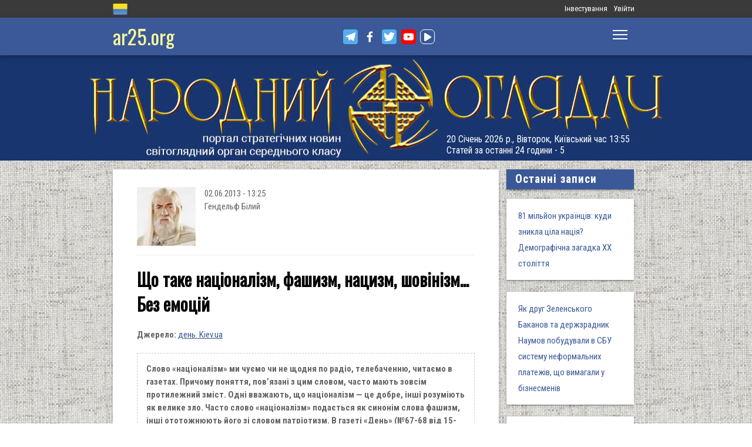

--- FILE ---
content_type: text/html; charset=utf-8
request_url: https://www.ar25.org/article/shcho-take-nacionalizm-fashyzm-nacyzm-shovinizm-bez-emociy.html
body_size: 19876
content:
<!DOCTYPE html>
<!--[if IE 7 ]><html lang="uk" dir="ltr"  class="no-js ie7"><![endif]-->
<!--[if IE 8 ]><html lang="uk" dir="ltr"  class="no-js ie8"><![endif]-->
<!--[if IE 9 ]><html lang="uk" dir="ltr"  class="no-js ie9"><![endif]-->
<!--[if (gt IE 9)|!(IE)]><!--><html lang="uk" dir="ltr"  class="no-js"><!--<![endif]-->
<head>

  <!--[if IE]><![endif]-->
<link rel="dns-prefetch" href="//www.google-analytics.com" />
<link rel="preconnect" href="//www.google-analytics.com" />
<link rel="dns-prefetch" href="//stats.g.doubleclick.net" />
<link rel="preconnect" href="//stats.g.doubleclick.net" />
<meta charset="utf-8" />
<link rel="shortcut icon" href="https://files.ar25.org/sites/default/files/apple-touch-icon_0.png" type="image/png" />
<link rel="manifest" href="/sites/default/files/pwa/manifest.json" />
<meta name="theme-color" content="#ffffff" />
<link rel="apple-touch-icon" href="https://files.ar25.org/sites/default/files/apple-touch-icon.png" type="image/png" />
<meta name="description" content="Слово «націоналізм» ми чуємо чи не щодня по радіо, телебаченню, читаємо в газетах. Причому поняття, пов’язані з цим словом, часто мають зовсім протилежний зміст. Одні вважають, що націоналізм — це добре, інші розуміють як велике зло. Часто слово «націоналізм» подається як синонім слова фашизм, інші ототожнюють його зі словом патріотизм. В газеті «День» (№67-68 від 15-16 квітня" />
<meta name="abstract" content="Що таке націоналізм, фашизм, нацизм, шовінізм... Без емоцій" />
<meta name="generator" content="Drupal 7 (http://drupal.org)" />
<meta name="rights" content="Народний Оглядач" />
<link rel="canonical" href="https://www.ar25.org/article/shcho-take-nacionalizm-fashyzm-nacyzm-shovinizm-bez-emociy.html" />
<link rel="shortlink" href="https://www.ar25.org/node/22370" />
<meta property="fb:app_id" content="966242223397117" />
<meta property="og:url" content="https://www.ar25.org/article/shcho-take-nacionalizm-fashyzm-nacyzm-shovinizm-bez-emociy.html" />
<meta property="og:title" content="Що таке націоналізм, фашизм, нацизм, шовінізм... Без емоцій" />
<meta property="og:description" content="Слово «націоналізм» ми чуємо чи не щодня по радіо, телебаченню, читаємо в газетах. Причому поняття, пов’язані з цим словом, часто мають зовсім протилежний зміст. Одні вважають, що націоналізм — це добре, інші розуміють як велике зло. Часто слово «націоналізм» подається як синонім слова фашизм, інші ототожнюють його зі словом патріотизм. В газеті «День» (№67-68 від 15-16 квітня 2011 року) є стаття Володимира Монастирського «Націоналізм: чим він є — злом чи добром?», на яку було багато відгуків, що спонукало автора ще раз виступити на цю тему (№ 100-101 від 10-11 червня 2011 р.), де він досить грунтовно роз’яснює, що означає слово «націоналізм», а також інші слова, такі як «фашизм», «нацизм», «шовінізм», «комунізм», «расизм», пов’язуючи їх з конкретними ідеологами і політиками, як Шовен, Муссоліні, Гітлер." />
<meta property="og:image:url" content="https://files.ar25.org/sites/default/files/node/2013/06/22370/42919825mussolinihitler1_0.jpg" />
<link rel="alternate" hreflang="x-default" href="https://www.ar25.org/article/shcho-take-nacionalizm-fashyzm-nacyzm-shovinizm-bez-emociy.html" />
<meta name="yandex-verification" content="5ca5dbfbf476a442" />

    <meta http-equiv="X-UA-Compatible" content="IE=edge,chrome=1">

    <meta name="viewport" content="width=device-width, initial-scale=1.0">

    <!--[if IE 6]><![endif]-->

  <title>Що таке націоналізм, фашизм, нацизм, шовінізм... Без емоцій | Народний Оглядач</title>

  <style type="text/css" media="all">
@import url("https://files.ar25.org/modules/system/system.base.css?t95qpz");
@import url("https://files.ar25.org/modules/system/system.menus.css?t95qpz");
@import url("https://files.ar25.org/modules/system/system.messages.css?t95qpz");
@import url("https://files.ar25.org/modules/system/system.theme.css?t95qpz");
</style>
<style type="text/css" media="all">
@import url("https://files.ar25.org/sites/all/modules/contrib/simplenews/simplenews.css?t95qpz");
@import url("https://files.ar25.org/sites/all/modules/contrib/cache_consistent/css/cache_consistent.css?t95qpz");
@import url("https://files.ar25.org/sites/all/modules/contrib/colorbox_node/colorbox_node.css?t95qpz");
@import url("https://files.ar25.org/modules/comment/comment.css?t95qpz");
@import url("https://files.ar25.org/modules/field/theme/field.css?t95qpz");
@import url("https://files.ar25.org/sites/all/modules/contrib/google_cse/google_cse.css?t95qpz");
@import url("https://files.ar25.org/sites/all/modules/contrib/logintoboggan/logintoboggan.css?t95qpz");
@import url("https://files.ar25.org/modules/node/node.css?t95qpz");
@import url("https://files.ar25.org/modules/search/search.css?t95qpz");
@import url("https://files.ar25.org/modules/user/user.css?t95qpz");
@import url("https://files.ar25.org/sites/all/modules/contrib/video_filter/video_filter.css?t95qpz");
@import url("https://files.ar25.org/modules/forum/forum.css?t95qpz");
@import url("https://files.ar25.org/sites/all/modules/contrib/views/css/views.css?t95qpz");
@import url("https://files.ar25.org/sites/all/modules/contrib/back_to_top/css/back_to_top.css?t95qpz");
@import url("https://files.ar25.org/sites/all/modules/contrib/ckeditor/css/ckeditor.css?t95qpz");
</style>
<style type="text/css" media="all">
@import url("https://files.ar25.org/sites/all/modules/contrib/absolute_messages/absolute_messages.css?t95qpz");
@import url("https://files.ar25.org/sites/all/modules/contrib/colorbox/styles/default/colorbox_style.css?t95qpz");
@import url("https://files.ar25.org/sites/all/modules/contrib/ctools/css/ctools.css?t95qpz");
@import url("https://files.ar25.org/sites/all/modules/contrib/panels/css/panels.css?t95qpz");
@import url("https://files.ar25.org/sites/all/modules/contrib/updatescripts/css/updatescript.css?t95qpz");
@import url("https://files.ar25.org/sites/all/modules/contrib/user_relationships/user_relationships_ui/user_relationships_ui.css?t95qpz");
@import url("https://files.ar25.org/sites/all/modules/contrib/word_link/css/word_link.css?t95qpz");
@import url("https://files.ar25.org/sites/all/modules/contrib/panels/plugins/layouts/twocol_stacked/twocol_stacked.css?t95qpz");
@import url("https://files.ar25.org/modules/locale/locale.css?t95qpz");
@import url("https://files.ar25.org/sites/all/modules/contrib/authcache/modules/authcache_debug/authcache_debug.css?t95qpz");
</style>
<style type="text/css" media="all">
/* <![CDATA[ */
#backtotop{left:10px;}

/* ]]> */
</style>
<style type="text/css" media="all">
@import url("https://files.ar25.org/sites/all/themes/observer/styles/style.css?t95qpz");
@import url("https://files.ar25.org/sites/all/themes/observer/mail.css?t95qpz");
</style>
<style type="text/css" media="all">
@import url("https://files.ar25.org/sites/all/modules/contrib/prettify/styles/drupalorg.css?t95qpz");
</style>
  <!--[if lt IE 9]><script src="/sites/all/themes/observer/scripts/html5forIE.js"></script><![endif]-->  <script type="text/javascript" src="https://files.ar25.org/sites/all/modules/contrib/jquery_update/replace/jquery/1.7/jquery.min.js?v=1.7.2"></script>
<script type="text/javascript" src="https://files.ar25.org/misc/jquery-extend-3.4.0.js?v=1.7.2"></script>
<script type="text/javascript" src="https://files.ar25.org/misc/jquery-html-prefilter-3.5.0-backport.js?v=1.7.2"></script>
<script type="text/javascript" src="https://files.ar25.org/misc/jquery.once.js?v=1.2"></script>
<script type="text/javascript" src="https://files.ar25.org/misc/drupal.js?t95qpz"></script>
<script type="text/javascript" src="https://files.ar25.org/sites/all/modules/contrib/forcejs/forcejs.js?t95qpz"></script>
<script type="text/javascript" src="https://files.ar25.org/sites/all/libraries/blazy/blazy.min.js?t95qpz"></script>
<script type="text/javascript" src="https://files.ar25.org/sites/all/modules/contrib/jquery_update/replace/ui/ui/minified/jquery.ui.effect.min.js?v=1.10.2"></script>
<script type="text/javascript" src="https://files.ar25.org/sites/all/modules/contrib/jquery_update/replace/ui/external/jquery.cookie.js?v=67fb34f6a866c40d0570"></script>
<script type="text/javascript" src="https://files.ar25.org/sites/all/libraries/prettify/prettify.js?t95qpz"></script>
<script type="text/javascript" src="https://files.ar25.org/sites/all/libraries/jplayer/dist/jplayer/jquery.jplayer.min.js?v=2.9.2"></script>
<script type="text/javascript" src="https://files.ar25.org/misc/form.js?v=7.90"></script>
<script type="text/javascript" src="https://files.ar25.org/misc/ajax.js?v=7.90"></script>
<script type="text/javascript" src="https://files.ar25.org/sites/all/modules/contrib/jquery_update/js/jquery_update.js?v=0.0.1"></script>
<script type="text/javascript" src="https://files.ar25.org/sites/all/modules/contrib/google_cse/google_cse.js?t95qpz"></script>
<script type="text/javascript" src="https://files.ar25.org/sites/all/modules/contrib/back_to_top/js/back_to_top.js?t95qpz"></script>
<script type="text/javascript" src="https://files.ar25.org/sites/all/modules/contrib/lazy/lazy.js?t95qpz"></script>
<script type="text/javascript" src="https://files.ar25.org/sites/default/files/languages/uk__YUIf9fHfHdggT8DPfvxzD7YjcgwF3TYjzG5kdUk5Rc.js?t95qpz"></script>
<script type="text/javascript" src="https://files.ar25.org/sites/all/modules/contrib/authcache/authcache.js?t95qpz"></script>
<script type="text/javascript" src="https://files.ar25.org/sites/all/modules/contrib/absolute_messages/absolute_messages.js?t95qpz"></script>
<script type="text/javascript">
<!--//--><![CDATA[//><!--
jQuery.extend(Drupal.absolute_messages,{dismiss:{status:1,warning:1,error:1},dismiss_time:{status:"1",warning:"1",error:"1"},dismiss_all_count:"2"});
//--><!]]>
</script>
<script type="text/javascript" src="https://files.ar25.org/sites/all/libraries/colorbox/jquery.colorbox-min.js?t95qpz"></script>
<script type="text/javascript" src="https://files.ar25.org/sites/all/modules/contrib/colorbox/js/colorbox.js?t95qpz"></script>
<script type="text/javascript" src="https://files.ar25.org/sites/all/modules/contrib/colorbox/styles/default/colorbox_style.js?t95qpz"></script>
<script type="text/javascript" src="https://files.ar25.org/sites/all/modules/contrib/colorbox/js/colorbox_load.js?t95qpz"></script>
<script type="text/javascript" src="https://files.ar25.org/sites/all/modules/contrib/colorbox/js/colorbox_inline.js?t95qpz"></script>
<script type="text/javascript" src="https://files.ar25.org/sites/all/modules/contrib/prettify/prettify.loader.js?t95qpz"></script>
<script type="text/javascript" src="https://files.ar25.org/sites/all/modules/contrib/user_relationships/user_relationships_ui/user_relationships_ui.js?t95qpz"></script>
<script type="text/javascript" src="https://files.ar25.org/sites/all/modules/contrib/field_group/field_group.js?t95qpz"></script>
<script type="text/javascript" src="https://files.ar25.org/sites/all/modules/contrib/authcache/modules/authcache_debug/authcache_debug.js?t95qpz"></script>
<script type="text/javascript" src="https://files.ar25.org/sites/all/modules/contrib/google_analytics/googleanalytics.js?t95qpz"></script>
<script type="text/javascript">
<!--//--><![CDATA[//><!--
(function(i,s,o,g,r,a,m){i["GoogleAnalyticsObject"]=r;i[r]=i[r]||function(){(i[r].q=i[r].q||[]).push(arguments)},i[r].l=1*new Date();a=s.createElement(o),m=s.getElementsByTagName(o)[0];a.async=1;a.src=g;m.parentNode.insertBefore(a,m)})(window,document,"script","https://www.google-analytics.com/analytics.js","ga");ga("create", "UA-38991253-1", {"cookieDomain":"auto"});ga("send", "pageview");
//--><!]]>
</script>
<script type="text/javascript" src="https://files.ar25.org/sites/all/modules/contrib/matomo/matomo.js?t95qpz"></script>
<script type="text/javascript">
<!--//--><![CDATA[//><!--
var _paq = _paq || [];(function(){var u=(("https:" == document.location.protocol) ? "https://stat.ar25.org/" : "http://stat.ar25.org/");_paq.push(["setSiteId", "1"]);_paq.push(["setTrackerUrl", u+"piwik.php"]);_paq.push(["setDoNotTrack", 1]);_paq.push(["trackPageView"]);_paq.push(["setIgnoreClasses", ["no-tracking","colorbox"]]);_paq.push(["enableLinkTracking"]);var d=document,g=d.createElement("script"),s=d.getElementsByTagName("script")[0];g.type="text/javascript";g.defer=true;g.async=true;g.src=u+"piwik.js";s.parentNode.insertBefore(g,s);})();
//--><!]]>
</script>
<script type="text/javascript" src="https://files.ar25.org/sites/all/modules/contrib/authcache/modules/authcache_menu/authcache_menu.js?t95qpz"></script>
<script type="text/javascript" src="https://files.ar25.org/misc/collapse.js?v=7.90"></script>
<script type="text/javascript" src="https://files.ar25.org/misc/progress.js?v=7.90"></script>
<script type="text/javascript" src="https://files.ar25.org/sites/all/modules/contrib/colorbox_node/colorbox_node.js?t95qpz"></script>
<script type="text/javascript" src="https://files.ar25.org/sites/all/themes/observer/scripts/custom.js?t95qpz"></script>
<script type="text/javascript">
<!--//--><![CDATA[//><!--
jQuery.extend(Drupal.settings, {"basePath":"\/","pathPrefix":"","setHasJsCookie":0,"ajaxPageState":{"theme":"observer","theme_token":"zrBNpYky19ib144E8QOU2sl6ujKEzICFAhf8kFbMOeo","jquery_version":"1.7","css":{"modules\/system\/system.base.css":1,"modules\/system\/system.menus.css":1,"modules\/system\/system.messages.css":1,"modules\/system\/system.theme.css":1,"sites\/all\/modules\/contrib\/simplenews\/simplenews.css":1,"sites\/all\/modules\/contrib\/cache_consistent\/css\/cache_consistent.css":1,"sites\/all\/modules\/contrib\/colorbox_node\/colorbox_node.css":1,"modules\/comment\/comment.css":1,"modules\/field\/theme\/field.css":1,"sites\/all\/modules\/contrib\/google_cse\/google_cse.css":1,"sites\/all\/modules\/contrib\/logintoboggan\/logintoboggan.css":1,"modules\/node\/node.css":1,"modules\/search\/search.css":1,"modules\/user\/user.css":1,"sites\/all\/modules\/contrib\/video_filter\/video_filter.css":1,"modules\/forum\/forum.css":1,"sites\/all\/modules\/contrib\/views\/css\/views.css":1,"sites\/all\/modules\/contrib\/back_to_top\/css\/back_to_top.css":1,"sites\/all\/modules\/contrib\/ckeditor\/css\/ckeditor.css":1,"sites\/all\/modules\/contrib\/absolute_messages\/absolute_messages.css":1,"sites\/all\/modules\/contrib\/colorbox\/styles\/default\/colorbox_style.css":1,"sites\/all\/modules\/contrib\/ctools\/css\/ctools.css":1,"sites\/all\/modules\/contrib\/panels\/css\/panels.css":1,"sites\/all\/modules\/contrib\/updatescripts\/css\/updatescript.css":1,"sites\/all\/modules\/contrib\/user_relationships\/user_relationships_ui\/user_relationships_ui.css":1,"sites\/all\/modules\/contrib\/word_link\/css\/word_link.css":1,"sites\/all\/modules\/contrib\/panels\/plugins\/layouts\/twocol_stacked\/twocol_stacked.css":1,"modules\/locale\/locale.css":1,"sites\/all\/modules\/contrib\/authcache\/modules\/authcache_debug\/authcache_debug.css":1,"0":1,"sites\/all\/themes\/observer\/styles\/style.css":1,"sites\/all\/themes\/observer\/mail.css":1,"sites\/all\/modules\/contrib\/prettify\/styles\/drupalorg.css":1},"js":{"sites\/all\/modules\/contrib\/pwa\/js\/serviceworker-load.js":1,"sites\/all\/modules\/contrib\/jquery_update\/replace\/jquery\/1.7\/jquery.min.js":1,"misc\/jquery-extend-3.4.0.js":1,"misc\/jquery-html-prefilter-3.5.0-backport.js":1,"misc\/jquery.once.js":1,"misc\/drupal.js":1,"sites\/all\/modules\/contrib\/forcejs\/forcejs.js":1,"sites\/all\/libraries\/blazy\/blazy.min.js":1,"sites\/all\/modules\/contrib\/jquery_update\/replace\/ui\/ui\/minified\/jquery.ui.effect.min.js":1,"sites\/all\/modules\/contrib\/jquery_update\/replace\/ui\/external\/jquery.cookie.js":1,"sites\/all\/libraries\/prettify\/prettify.js":1,"sites\/all\/libraries\/jplayer\/dist\/jplayer\/jquery.jplayer.min.js":1,"misc\/form.js":1,"misc\/ajax.js":1,"sites\/all\/modules\/contrib\/jquery_update\/js\/jquery_update.js":1,"sites\/all\/modules\/contrib\/google_cse\/google_cse.js":1,"sites\/all\/modules\/contrib\/back_to_top\/js\/back_to_top.js":1,"sites\/all\/modules\/contrib\/lazy\/lazy.js":1,"public:\/\/languages\/uk__YUIf9fHfHdggT8DPfvxzD7YjcgwF3TYjzG5kdUk5Rc.js":1,"sites\/all\/modules\/contrib\/authcache\/authcache.js":1,"sites\/all\/modules\/contrib\/absolute_messages\/absolute_messages.js":1,"sites\/all\/libraries\/colorbox\/jquery.colorbox-min.js":1,"sites\/all\/modules\/contrib\/colorbox\/js\/colorbox.js":1,"sites\/all\/modules\/contrib\/colorbox\/styles\/default\/colorbox_style.js":1,"sites\/all\/modules\/contrib\/colorbox\/js\/colorbox_load.js":1,"sites\/all\/modules\/contrib\/colorbox\/js\/colorbox_inline.js":1,"sites\/all\/modules\/contrib\/prettify\/prettify.loader.js":1,"sites\/all\/modules\/contrib\/user_relationships\/user_relationships_ui\/user_relationships_ui.js":1,"sites\/all\/modules\/contrib\/field_group\/field_group.js":1,"sites\/all\/modules\/contrib\/authcache\/modules\/authcache_debug\/authcache_debug.js":1,"sites\/all\/modules\/contrib\/google_analytics\/googleanalytics.js":1,"sites\/all\/modules\/contrib\/matomo\/matomo.js":1,"sites\/all\/modules\/contrib\/authcache\/modules\/authcache_menu\/authcache_menu.js":1,"misc\/collapse.js":1,"misc\/progress.js":1,"sites\/all\/modules\/contrib\/colorbox_node\/colorbox_node.js":1,"sites\/all\/themes\/observer\/scripts\/custom.js":1}},"authcache":{"q":"node\/22370","cp":{"path":"\/","domain":".www.ar25.org","secure":true},"cl":23.148148148148},"colorbox":{"opacity":"0.85","current":"{current} \u0437 {total}","previous":"\u00ab \u041f\u043e\u043f\u0435\u0440\u0435\u0434\u043d\u044f","next":"\u041d\u0430\u0441\u0442\u0443\u043f\u043d\u0430 \u00bb","close":"\u0417\u0430\u043a\u0440\u0438\u0442\u0438","maxWidth":"98%","maxHeight":"98%","fixed":true,"mobiledetect":true,"mobiledevicewidth":"480px","file_public_path":"\/sites\/default\/files","specificPagesDefaultValue":"admin*\nimagebrowser*\nimg_assist*\nimce*\nnode\/add\/*\nnode\/*\/edit\nprint\/*\nprintpdf\/*\nsystem\/ajax\nsystem\/ajax\/*"},"googleCSE":{"cx":"014063251035700212139:znbgt0hneme","language":"uk","resultsWidth":600,"domain":"www.google.com","showWaterMark":true},"prettify":{"linenums":true,"match":".content","nocode":"no-code","custom":[],"markup":{"code":true,"pre":true,"precode":false}},"user_relationships_ui":{"loadingimage":"https:\/\/files.ar25.org\/sites\/all\/modules\/contrib\/user_relationships\/user_relationships_ui\/images\/loadingAnimation.gif","savingimage":"https:\/\/files.ar25.org\/sites\/all\/modules\/contrib\/user_relationships\/user_relationships_ui\/images\/savingimage.gif","position":{"position":"absolute","left":"0","top":"0"}},"better_exposed_filters":{"views":{"nd_best_comment":{"displays":{"panel_pane_1":{"filters":[]}}},"nd_adv_article":{"displays":{"block":{"filters":[]}}},"nd_magazine":{"displays":{"panel_pane_8":{"filters":[]}}}}},"field_group":{"html-element":"nd_full"},"video_filter":{"url":{"ckeditor":"\/video_filter\/dashboard\/ckeditor"},"instructions_url":"\/video_filter\/instructions","modulepath":"sites\/all\/modules\/contrib\/video_filter"},"authcacheDebug":{"url":"\/authcache-debug\/ajax\/req-d86srhAcuCaqewEJQOZFtAUERusLajs9JUwBhDFAPQk","all":false},"back_to_top":{"back_to_top_button_trigger":"100","back_to_top_button_text":"\u0412\u0433\u043e\u0440\u0443","#attached":{"library":[["system","ui"]]}},"googleanalytics":{"trackOutbound":1,"trackMailto":1,"trackDownload":1,"trackDownloadExtensions":"7z|aac|arc|arj|asf|asx|avi|bin|csv|doc(x|m)?|dot(x|m)?|exe|flv|gif|gz|gzip|hqx|jar|jpe?g|js|mp(2|3|4|e?g)|mov(ie)?|msi|msp|pdf|phps|png|ppt(x|m)?|pot(x|m)?|pps(x|m)?|ppam|sld(x|m)?|thmx|qtm?|ra(m|r)?|sea|sit|tar|tgz|torrent|txt|wav|wma|wmv|wpd|xls(x|m|b)?|xlt(x|m)|xlam|xml|z|zip","trackColorbox":1},"matomo":{"trackMailto":1,"trackColorbox":1},"colorbox_node":{"width":"600px","height":"600px"},"js":{"tokens":[]},"pwa":{"path":"\/pwa\/serviceworker\/js","registrationEvent":"windowonload"},"lazy":{"errorClass":"b-error","loadInvisible":true,"offset":100,"saveViewportOffsetDelay":50,"selector":".b-lazy","src":"data-src","successClass":"b-loaded","validateDelay":25}});
//--><!]]>
</script>
  <script src="https://kit.fontawesome.com/bd370aba98.js" crossorigin="anonymous"></script>


</head>
<body class="html not-front not-logged-in no-sidebars page-node page-node- page-node-22370 node-type-blog i18n-uk with-navigation with-subnav page-shcho-take-nacionalizm-fashyzm-nacyzm-shovinizm-bez-emociy-html section-article role-anonymous-user" >

        <div style="text-align: center; background: white;">
        <audio id="audio" class="audio"><source src="https://files.ar25.org/sites/default/files/radio/aeroleo-city-shadows.mp3"></audio>
        <div style="display:none;"><!--
This file is not used by Drupal core, which uses theme functions instead.
See http://api.drupal.org/api/function/theme_field/7 for details.
After copying this file to your theme's folder and customizing it, remove this
HTML comment.
-->
<ul id="playlist">
                    <li data-track="https://files.ar25.org/sites/default/files/radio/aeroleo-city-shadows.mp3"></li>
                    <li data-track="https://files.ar25.org/sites/default/files/radio/shocking_blue_-_venus.mp3"></li>
                    <li data-track="https://files.ar25.org/sites/default/files/radio/zwyntar_-_ne_doviryay_smertnym.mp3"></li>
                    <li data-track="https://files.ar25.org/sites/default/files/radio/harcyzy_-_lebedi_2020.mp3"></li>
                    <li data-track="https://files.ar25.org/sites/default/files/radio/klavdia_petrivna_-_sonce_zhara.mp3"></li>
                    <li data-track="https://files.ar25.org/sites/default/files/radio/klavdia_petrivna_-_znaydy_mene.mp3"></li>
                    <li data-track="https://files.ar25.org/sites/default/files/radio/05_kolir_nochi_-_slava_ukrayini.mp3"></li>
                    <li data-track="https://files.ar25.org/sites/default/files/radio/maryla_rodowicz_malgoska.mp3"></li>
                    <li data-track="https://files.ar25.org/sites/default/files/radio/4_koly_vona.mp3"></li>
                    <li data-track="https://files.ar25.org/sites/default/files/radio/zwyntar_-_choven.mp3"></li>
                    <li data-track="https://files.ar25.org/sites/default/files/radio/myrkur_-_harpens_kraft.mp3"></li>
                    <li data-track="https://files.ar25.org/sites/default/files/radio/ruslana-ostannya_poema.mp3"></li>
                    <li data-track="https://files.ar25.org/sites/default/files/radio/zlata_ognevich_-_yangol.mp3"></li>
                    <li data-track="https://files.ar25.org/sites/default/files/radio/10_-_algir_-_stien_klarnar_1.mp3"></li>
                    <li data-track="https://files.ar25.org/sites/default/files/radio/2.slipa_dytyna.mp3"></li>
                    <li data-track="https://files.ar25.org/sites/default/files/radio/gyvata_-_bernuzeli_kareiveli.mp3"></li>
                    <li data-track="https://files.ar25.org/sites/default/files/radio/02_-_hagal.mp3"></li>
                    <li data-track="https://files.ar25.org/sites/default/files/radio/maryla_rodowicz_sing-sing.mp3"></li>
                    <li data-track="https://files.ar25.org/sites/default/files/radio/mamas_and_the_papas-california_dreaming.mp3"></li>
                    <li data-track="https://files.ar25.org/sites/default/files/radio/tanita_tikaram_-_twist_in_my_sobriety_official_video.mp3"></li>
                    <li data-track="https://files.ar25.org/sites/default/files/radio/do_ciebie_kasiuniu.mp3"></li>
                    <li data-track="https://files.ar25.org/sites/default/files/radio/zwyntar_-_dzhonni.mp3"></li>
                    <li data-track="https://files.ar25.org/sites/default/files/radio/ty_v_mene_ye.mp3"></li>
                    <li data-track="https://files.ar25.org/sites/default/files/radio/tanc_a_lelek_-_turjan_aylahn.mp3"></li>
                    <li data-track="https://files.ar25.org/sites/default/files/radio/rosa_linn_-_snap.mp3"></li>
                    <li data-track="https://files.ar25.org/sites/default/files/radio/dj_champion_-_no_heaven.mp3"></li>
                    <li data-track="https://files.ar25.org/sites/default/files/radio/patricia_kaas_-_mon_mec_a_moi.mp3"></li>
                    <li data-track="https://files.ar25.org/sites/default/files/radio/liotchyk.mp3"></li>
                    <li data-track="https://files.ar25.org/sites/default/files/radio/hrystyna-solovij-buty-lyudmy.mp3"></li>
                    <li data-track="https://files.ar25.org/sites/default/files/radio/zwyntar_-_na_boloti.mp3"></li>
                    <li data-track="https://files.ar25.org/sites/default/files/radio/rammstain_ich_will.mp3"></li>
                    <li data-track="https://files.ar25.org/sites/default/files/radio/ta_scho_tancjuye_z_vitrom.mp3"></li>
                    <li data-track="https://files.ar25.org/sites/default/files/radio/batkivcke_gyto.mp3"></li>
                    <li data-track="https://files.ar25.org/sites/default/files/radio/torban_-_oy_yak_zhe_bulo.mp3"></li>
                    <li data-track="https://files.ar25.org/sites/default/files/radio/francoise_hardy_-_mon_amie_la_rose.mp3"></li>
                    <li data-track="https://files.ar25.org/sites/default/files/radio/kalush_feat.skofka-dodomu_kaver_victoria_niro.mp3"></li>
                    <li data-track="https://files.ar25.org/sites/default/files/radio/105-vasya-club-04-chorna_gora.mp3"></li>
                    <li data-track="https://files.ar25.org/sites/default/files/radio/kolir_nochi_-_korabli_demo_2013.mp3"></li>
                    <li data-track="https://files.ar25.org/sites/default/files/radio/01._enej_-_radio_hello.mp3"></li>
                    <li data-track="https://files.ar25.org/sites/default/files/radio/vita-brevis-doroga-v-nebesa.mp3"></li>
                    <li data-track="https://files.ar25.org/sites/default/files/radio/054-oj_po_sinomu_mori.mp3"></li>
                    <li data-track="https://files.ar25.org/sites/default/files/radio/kozak_system_-_poday_zbroyu.mp3"></li>
                    <li data-track="https://files.ar25.org/sites/default/files/radio/049-pryvyd.mp3"></li>
                    <li data-track="https://files.ar25.org/sites/default/files/radio/drevo_-_endless_chain_yevrobachennya_ukrayina_2024.mp3"></li>
                    <li data-track="https://files.ar25.org/sites/default/files/radio/118-vv-halu_pryhod.mp3"></li>
                    <li data-track="https://files.ar25.org/sites/default/files/radio/the_doors_-_people_are_strange.mp3"></li>
                    <li data-track="https://files.ar25.org/sites/default/files/radio/oy_yak_zhe_bulo_izprezhdy.mp3"></li>
                    <li data-track="https://files.ar25.org/sites/default/files/radio/nedilja-prosto-neba.mp3"></li>
                    <li data-track="https://files.ar25.org/sites/default/files/radio/02-money_for_nothing.mp3"></li>
                    <li data-track="https://files.ar25.org/sites/default/files/radio/gyvata_-_dolijuta.mp3"></li>
                    <li data-track="https://files.ar25.org/sites/default/files/radio/119-vv-harmonija.mp3"></li>
                    <li data-track="https://files.ar25.org/sites/default/files/radio/03-moiuteirdele.mp3"></li>
                    <li data-track="https://files.ar25.org/sites/default/files/radio/oc_feat._bangi_hep_-_ziyde_sonce.mp3"></li>
                    <li data-track="https://files.ar25.org/sites/default/files/radio/danheim_-_grima.mp3"></li>
                    <li data-track="https://files.ar25.org/sites/default/files/radio/rzepczyno_-_tylko_jeden_dom.mp3"></li>
                    <li data-track="https://files.ar25.org/sites/default/files/radio/pievos-gostauta.mp3"></li>
                    <li data-track="https://files.ar25.org/sites/default/files/radio/13_folknery_-_vyplyvalo_utenia.mp3"></li>
                    <li data-track="https://files.ar25.org/sites/default/files/radio/120_-_gorila_sosna.mp3"></li>
                    <li data-track="https://files.ar25.org/sites/default/files/radio/065-maga_vira.mp3"></li>
                    <li data-track="https://files.ar25.org/sites/default/files/radio/fever-ray-keep-the-streets-empty-for-me.mp3"></li>
                    <li data-track="https://files.ar25.org/sites/default/files/radio/20-little_15.mp3"></li>
                    <li data-track="https://files.ar25.org/sites/default/files/radio/03-personal_jesus.mp3"></li>
                    <li data-track="https://files.ar25.org/sites/default/files/radio/02_kolir_nochi_-_dva_shlyahy.mp3"></li>
                    <li data-track="https://files.ar25.org/sites/default/files/radio/valentyn_lysenko_shape_of_my_heart_sting_instrument_bandura_garno.mp3"></li>
                    <li data-track="https://files.ar25.org/sites/default/files/radio/040._chornobryvtsi.mp3"></li>
                    <li data-track="https://files.ar25.org/sites/default/files/radio/01_adiemus_adiemus.mp3"></li>
                    <li data-track="https://files.ar25.org/sites/default/files/radio/maxima_-_u_rayu.mp3"></li>
                    <li data-track="https://files.ar25.org/sites/default/files/radio/burmaka_hodyt_son.mp3"></li>
                    <li data-track="https://files.ar25.org/sites/default/files/radio/oleksa_mikolajchuk_ta_viktor_pashnik_-_sonce-zori.mp3"></li>
                    <li data-track="https://files.ar25.org/sites/default/files/radio/064-bili_demony.mp3"></li>
                    <li data-track="https://files.ar25.org/sites/default/files/radio/033-ishla_divcha_luchkamy.mp3"></li>
                    <li data-track="https://files.ar25.org/sites/default/files/radio/090-znak-vodi-mamo.mp3"></li>
                    <li data-track="https://files.ar25.org/sites/default/files/radio/angy_kreyda_-_vrazhe.mp3"></li>
                    <li data-track="https://files.ar25.org/sites/default/files/radio/1-08_-_blue_jeans.mp3"></li>
                    <li data-track="https://files.ar25.org/sites/default/files/radio/godsmack_voodoo.mp3"></li>
                    <li data-track="https://files.ar25.org/sites/default/files/radio/1-10_-_big_eyes.mp3"></li>
                    <li data-track="https://files.ar25.org/sites/default/files/radio/pavelcakovci_-_hej_sokoly.mp3"></li>
                    <li data-track="https://files.ar25.org/sites/default/files/radio/burmaka_melanka.mp3"></li>
                    <li data-track="https://files.ar25.org/sites/default/files/radio/061-hen_dolynoju.mp3"></li>
                    <li data-track="https://files.ar25.org/sites/default/files/radio/10.vai_auga_auga.mp3"></li>
                    <li data-track="https://files.ar25.org/sites/default/files/radio/maxima_-_zolota_y_nebesna_zhinka.mp3"></li>
                    <li data-track="https://files.ar25.org/sites/default/files/radio/igor-balan-oj-tam-za-morjami.mp3"></li>
                    <li data-track="https://files.ar25.org/sites/default/files/radio/002-kvitka-osinnie_kokhannia.mp3"></li>
                    <li data-track="https://files.ar25.org/sites/default/files/radio/020-haydamaky_30-lit.mp3"></li>
                    <li data-track="https://files.ar25.org/sites/default/files/radio/052-ptakha.mp3"></li>
                    <li data-track="https://files.ar25.org/sites/default/files/radio/11-del_zalio_zolyno.mp3"></li>
                    <li data-track="https://files.ar25.org/sites/default/files/radio/drevo_tak_kosyv_batko.mp3"></li>
                    <li data-track="https://files.ar25.org/sites/default/files/radio/01.persha_versiya.mp3"></li>
                    <li data-track="https://files.ar25.org/sites/default/files/radio/ellen_mclain_still_alive_glados_portal-1.mp3"></li>
                    <li data-track="https://files.ar25.org/sites/default/files/radio/mandarinovij-raj-zorepadi.mp3"></li>
                    <li data-track="https://files.ar25.org/sites/default/files/radio/nebo_ukrayiny-drach_eduard.mp3"></li>
                    <li data-track="https://files.ar25.org/sites/default/files/radio/08._z_togo_berega.mp3"></li>
                    <li data-track="https://files.ar25.org/sites/default/files/radio/06._dumb.mp3"></li>
                    <li data-track="https://files.ar25.org/sites/default/files/radio/one_more_soul_to_the_call.mp3"></li>
                    <li data-track="https://files.ar25.org/sites/default/files/radio/the_doox_-_pid_borom.mp3"></li>
                    <li data-track="https://files.ar25.org/sites/default/files/radio/021-haydamaky_bohuslav.mp3"></li>
                    <li data-track="https://files.ar25.org/sites/default/files/radio/04._mertvi_troyandy.mp3"></li>
                    <li data-track="https://files.ar25.org/sites/default/files/radio/meri_-_ya_z_ukrayiny.mp3"></li>
                    <li data-track="https://files.ar25.org/sites/default/files/radio/the_doox_-_viter_z_polya.mp3"></li>
                    <li data-track="https://files.ar25.org/sites/default/files/radio/vidverto_-_borotba.mp3"></li>
                    <li data-track="https://files.ar25.org/sites/default/files/radio/05-kelione.mp3"></li>
                    <li data-track="https://files.ar25.org/sites/default/files/radio/promise.mp3"></li>
                    <li data-track="https://files.ar25.org/sites/default/files/radio/bozhichi-ja_ptychka-nevelychka-kant.mp3"></li>
                    <li data-track="https://files.ar25.org/sites/default/files/radio/sonce-hmary_na_chuzhyni.mp3"></li>
                    <li data-track="https://files.ar25.org/sites/default/files/radio/103-u-muza-16.mp3"></li>
    </ul></div>
    </div>

<div class="panel">
    <div class="topbar">
        <div class="container">
              <div class="region region-top-panel">
    <div id="block-locale-language-content" class="block block-locale block-odd">

    
  <div class="content">
    <ul class="language-switcher-locale-url"><li class="uk first active"><a href="/article/shcho-take-nacionalizm-fashyzm-nacyzm-shovinizm-bez-emociy.html" class="language-link active" xml:lang="uk">Українська</a></li>
<li class="lt"><a href="/lt/article/shcho-take-nacionalizm-fashyzm-nacyzm-shovinizm-bez-emociy.html" class="language-link" xml:lang="lt">Lietuvių</a></li>
<li class="pl"><a href="/pl/article/shcho-take-nacionalizm-fashyzm-nacyzm-shovinizm-bez-emociy.html" class="language-link" xml:lang="pl">Polski</a></li>
<li class="en"><a href="/en/article/shcho-take-nacionalizm-fashyzm-nacyzm-shovinizm-bez-emociy.html" class="language-link" xml:lang="en">English</a></li>
<li class="fr"><a href="/fr/article/shcho-take-nacionalizm-fashyzm-nacyzm-shovinizm-bez-emociy.html" class="language-link" xml:lang="fr">Français</a></li>
<li class="pt"><a href="/pt/article/shcho-take-nacionalizm-fashyzm-nacyzm-shovinizm-bez-emociy.html" class="language-link" xml:lang="pt">Portuguese, International</a></li>
<li class="ru"><a href="/ru/article/shcho-take-nacionalizm-fashyzm-nacyzm-shovinizm-bez-emociy.html" class="language-link" xml:lang="ru">Русский</a></li>
<li class="it last"><a href="/it/article/shcho-take-nacionalizm-fashyzm-nacyzm-shovinizm-bez-emociy.html" class="language-link" xml:lang="it">Italiano</a></li>
</ul>  </div>
</div>
<div id="block-system-user-menu" class="block block-system block-menu block-even">

    
  <div class="content">
    <ul class="menu clearfix"><li class="first expanded"><a href="/article/yak-zrobyty-investyciyu-v-proekt-narodnyy-oglyadach-ar25org-shcho-dali-prostishe.html">Інвестування</a><ul class="menu clearfix"><li class="first last leaf"><a href="/article/yak-zrobyty-investyciyu-v-proekt-narodnyy-oglyadach-ar25org-shcho-dali-prostishe.html">Як стати інвестором</a></li>
</ul></li>
<li class="last leaf"><a href="/user/login">Увійти</a></li>
</ul>  </div>
</div>
  </div>
        </div>
    </div>
    <div class="navbar">
        <div class="container">
            <div class="site-name">
                <a href="/" title="Головна" rel="home">
                    <!-- Народний Оглядач -->ar25.org
                </a>
            </div>
            <div class="social">
                <a class="button_tg" onclick="openInNewTab('https://t.me/ar25org');" title="Ми у Телеграмі">
                <svg focusable="false" xmlns="http://www.w3.org/2000/svg" viewBox="0 0 32 32"><path fill="#FFF" d="M25.515 6.896L6.027 14.41c-1.33.534-1.322 1.276-.243 1.606l5 1.56 1.72 5.66c.226.625.115.873.77.873.506 0 .73-.235 1.012-.51l2.43-2.363 5.056 3.734c.93.514 1.602.25 1.834-.863l3.32-15.638c.338-1.363-.52-1.98-1.41-1.577z"></path></svg>
                </a>
                <a class="button_fb" onclick="openInNewTab('https://www.facebook.com/Beobachter.ar25.org/');" title="Ми у Facebook">
                <svg focusable="false" xmlns="http://www.w3.org/2000/svg" viewBox="0 0 32 32"><path fill="#FFF" d="M17.78 27.5V17.008h3.522l.527-4.09h-4.05v-2.61c0-1.182.33-1.99 2.023-1.99h2.166V4.66c-.375-.05-1.66-.16-3.155-.16-3.123 0-5.26 1.905-5.26 5.405v3.016h-3.53v4.09h3.53V27.5h4.223z"></path></svg>
                </a>
                <a class="button_tw" onclick="openInNewTab('https://twitter.com/beobahter');" title="Ми у Twitter">
                <svg focusable="false" xmlns="http://www.w3.org/2000/svg" viewBox="0 0 32 32"><path fill="#FFF" d="M28 8.557a9.913 9.913 0 0 1-2.828.775 4.93 4.93 0 0 0 2.166-2.725 9.738 9.738 0 0 1-3.13 1.194 4.92 4.92 0 0 0-3.593-1.55 4.924 4.924 0 0 0-4.794 6.049c-4.09-.21-7.72-2.17-10.15-5.15a4.942 4.942 0 0 0-.665 2.477c0 1.71.87 3.214 2.19 4.1a4.968 4.968 0 0 1-2.23-.616v.06c0 2.39 1.7 4.38 3.952 4.83-.414.115-.85.174-1.297.174-.318 0-.626-.03-.928-.086a4.935 4.935 0 0 0 4.6 3.42 9.893 9.893 0 0 1-6.114 2.107c-.398 0-.79-.023-1.175-.068a13.953 13.953 0 0 0 7.55 2.213c9.056 0 14.01-7.507 14.01-14.013 0-.213-.005-.426-.015-.637.96-.695 1.795-1.56 2.455-2.55z"></path></svg>
                </a>
                <a class="button_ut" onclick="openInNewTab('https://www.youtube.com/user/ar25org/featured');" title="Ми у Youtube">
                <svg focusable="false" xmlns="http://www.w3.org/2000/svg" viewBox="0 0 32 32"><path fill="#FFF" d="M26.78 11.6s-.215-1.515-.875-2.183c-.837-.876-1.774-.88-2.204-.932-3.075-.222-7.693-.222-7.693-.222h-.01s-4.618 0-7.697.222c-.43.05-1.368.056-2.205.932-.66.668-.874 2.184-.874 2.184S5 13.386 5 15.166v1.67c0 1.78.22 3.56.22 3.56s.215 1.516.874 2.184c.837.875 1.936.85 2.426.94 1.76.17 7.48.22 7.48.22s4.623-.007 7.7-.23c.43-.05 1.37-.056 2.205-.932.66-.668.875-2.184.875-2.184s.22-1.78.22-3.56v-1.67c0-1.78-.22-3.56-.22-3.56zm-13.052 7.254v-6.18l5.944 3.1-5.944 3.08z"></path></svg>
                </a>
                <div type="button" class="player_audio fa fa-play" id="button" style="height: 23px;
                    line-height: 23px;
                    width: 23px;
                    text-align: center;
                    color: aliceblue;
                    border: 1px solid white;
                    border-radius: 7px;
                    font-size: 11px;
                    margin-left: 3px; cursor: pointer;"></div>
            </div>
            <input class="menu-btn" type="checkbox" id="menu-btn" />
            <label class="menu-icon" for="menu-btn"><span class="navicon"></span></label>
              <div class="region region-navbar">
    <div id="block-menu-menu-navbar" class="block block-menu block-odd">

    
  <div class="content">
    <ul class="menu clearfix"><li class="first leaf"><a href="/">Новини</a></li>
<li class="leaf"><a href="/sections">Стратегія</a></li>
<li class="leaf"><a href="https://www.ar25.org/comments">Коментарі</a></li>
<li class="expanded"><a href="/zhurnal-gartlend">Проекти</a><ul class="menu clearfix"><li class="first leaf"><a href="/zhurnal-gartlend">Журнал Гартленд</a></li>
<li class="leaf"><a href="/centr-startap-kultury-gartlend">Центр стартап-культури Гартленд</a></li>
<li class="leaf"><a href="/centr-ukrayina-ssha">Центр Україна-США</a></li>
<li class="leaf"><a href="/zapytannya-vidpovidi">Запитання і відповіді</a></li>
<li class="last leaf"><a href="/project/dictionary">Словник</a></li>
</ul></li>
<li class="expanded"><a href="https://www.ar25.org/multimedia">Медіа</a><ul class="menu clearfix"><li class="first leaf"><a href="/hudozhni-filmy">Художні фільми</a></li>
<li class="leaf"><a href="/dokumentalni-filmy">Документальні фільми</a></li>
<li class="leaf"><a href="/videoklipy">Відеокліпи</a></li>
<li class="leaf"><a href="/intermarium-tv">Відеоканал Гартленд</a></li>
<li class="leaf"><a href="/radio-intermarium">Радіо</a></li>
<li class="leaf"><a href="/muzyka">Музика</a></li>
<li class="leaf"><a href="/galereya">Галерея</a></li>
<li class="last leaf"><a href="/audioknygy">Аудіокниги</a></li>
</ul></li>
<li class="leaf"><a href="https://www.ar25.org/community">Мережа</a></li>
<li class="leaf"><a href="https://www.ar25.org/full-search">Пошук</a></li>
<li class="last expanded"><a href="/article/pro-nas-meta-napryamky-organizaciya-finansuvannya.html">Про нас</a><ul class="menu clearfix"><li class="first leaf"><a href="/article/pro-nas-meta-napryamky-organizaciya-finansuvannya.html">Мета</a></li>
<li class="leaf"><a href="/article/narodnyy-oglyadach-vid-do-ya-instrukciya-dlya-pochatkivciv.html">Довідка</a></li>
<li class="leaf"><a href="/forumy/tehnichni-pytannya">Пропозиції</a></li>
<li class="leaf"><a href="/article/zagalni-umovy-ta-polozhennya-dlya-uchasnykiv-veb-saytu-narodnyy-oglyadach.html">Правила сайту</a></li>
<li class="leaf"><a href="/article/yak-zareyestruvatysya-na-sayti.html">Як зареєструватися</a></li>
<li class="last leaf"><a href="/article/yak-zrobyty-investyciyu-v-proekt-narodnyy-oglyadach-ar25org-shcho-dali-prostishe.html">Як стати інвестором</a></li>
</ul></li>
</ul>  </div>
</div>
  </div>
        </div>
    </div>
</div>
<header class="header" role="banner">
    <a href="/" class="container" title="Перейти на головну сторінку">
        <div class="time">20 Січень 2026 р., Вівторок, Київський час 13:55                        <!--            </div>-->
                        <!--            <div class="stat">-->
                        </br>Статей за останні 24 години - 5        </div>
    </a>
</header>
<div class="container">
    <div class=""></div>
</div>

<div class="container main">
      <div class="region region-content">
    <div id="block-system-main" class="block block-system block-even">

    
  <div class="content">
    <div class="panel-2col-stacked clearfix panel-display" >
  
  <div class="center-wrapper">
    <div class="panel-col-first panel-panel">
      <div class="inside"><div class="panel-pane pane-entity-view pane-node"  >
  
      
  
  <div class="pane-content">
    <div  class="ds-1col node node-blog node-even published with-comments view-mode-nd_full  clearfix">

  
  <div class="required-fields group-author field-group-html-element"><div class="field field-name-ds-user-picture field-type-ds field-label-hidden"><div class="field-items"><div class="field-item even"><img loading="lazy" decoding="”async”" src="https://files.ar25.org/sites/default/files/styles/thumbnail/public/avatars/gendalf.jpg?itok=HFeSSgW-" alt="Зображення користувача Гендельф Білий." title="Зображення користувача Гендельф Білий." /></div></div></div><div class="required-fields group-right field-group-html-element"><div class="field field-name-post-date">02.06.2013 - 13:25</div><div class="field field-name-author"><span class="username">Гендельф Білий</span></div></div><div class="field field-name-field-statistic field-type-piwik-stats field-label-hidden"><div class="field-items"><div class="field-item even"><div class="item-list"><ul><li class="first">Відвідувань: 5</li>
<li class="last">Переглядів: 5</li>
</ul></div></div></div></div></div><h1>Що таке націоналізм, фашизм, нацизм, шовінізм... Без емоцій</h1><div class="field field-name-field-link field-type-link-field field-label-inline clearfix"><div class="field-label">Джерело:&nbsp;</div><div class="field-items"><div class="field-item even"><a href="http://www.day.kiev.ua/uk/news" target="_blank" rel="nofollow">день. Kiev.ua</a></div></div></div><div class="field field-name-ds-short-url"><div class="page-url">
  <h3></h3>
  <div class=""><label></label>
    <input value="https://www.ar25.org/node/22370">
  </div>
</div></div><div class="field field-name-ds-teaser"><p>
	Слово «націоналізм» ми чуємо чи не щодня по радіо, телебаченню, читаємо в газетах. Причому поняття, пов’язані з цим словом, часто мають зовсім протилежний зміст. Одні вважають, що націоналізм — це добре, інші розуміють як велике зло. Часто слово «націоналізм» подається як синонім слова фашизм, інші ототожнюють його зі словом патріотизм. В газеті «День» (№67-68 від 15-16 квітня 2011 року) є стаття Володимира Монастирського «Націоналізм: чим він є — злом чи добром?», на яку було багато відгуків, що спонукало автора ще раз виступити на цю тему (№ 100-101 від 10-11 червня 2011 р.), де він досить грунтовно роз’яснює, що означає слово «націоналізм», а також інші слова, такі як «фашизм», «нацизм», «шовінізм», «комунізм», «расизм», пов’язуючи їх з конкретними ідеологами і політиками, як Шовен, Муссоліні, Гітлер.</p>
</div><div class="field field-name-field-img-cover field-type-image field-label-hidden"><div class="field-items"><div class="field-item even"><div id="file-64720--2" class="file file-image file-image-jpeg">

        <h2 class="element-invisible"><a href="/file/64720">42919825mussolinihitler1.jpg</a></h2>
    
  
  <div class="content">
    <a href="https://files.ar25.org/sites/default/files/node/2013/06/22370/42919825mussolinihitler1_0.jpg" title="42919825mussolinihitler1.jpg" class="colorbox" data-colorbox-gallery="" data-cbox-img-attrs="{&quot;title&quot;: &quot;&quot;, &quot;alt&quot;: &quot;&quot;}"><img loading="lazy" decoding="”async”" src="https://files.ar25.org/sites/default/files/node/2013/06/22370/42919825mussolinihitler1_0.jpg" alt="" title="" /></a>  </div>

  
</div>
</div></div></div><div class="field field-name-body field-type-text-with-summary field-label-hidden"><div class="field-items"><div class="field-item even"><p>
	Мене теж цікавлять терміни, і я навіть не раз робив опитування студентів, як вони розуміють значення цих слів. Виявляється, що слово «націоналізм» більшість ототожнюють зі словом «патріотизм», а слово «фашизм» розуміють як щось, безумовно, погане, але конкретно не знають, що воно означає. В наших медіа слово «фашизм» ототожнюється зі словом «нацизм». Мовляв, нацизм — це німецький різновид фашизму. Однак треба відповісти на питання: чому одне й те ж поняття характеризується різними словами?</p>

<p>
	Слова «фашизм», «нацизм», «шовінізм», «комунізм», «расизм» відображають певні суспільні явища, і їх потрібно розрізняти. Так, скажімо, як ми добре розрізняємо такі природні явища як сніг, дощ, град, туман. Отже, що ж таке націоналізм?</p>

<p>
	Слово «націоналізм» пов’язане з імперською державою. В імперській державі влада силою підкорює різні нації, і представники великодержавної нації зверхньо ставляться до підкорених націй. Для існування імперської держави потрібна уніфікація — спільна (державна) мова, якась об’єднуюча (інтернаціональна) культура тощо. В імперії без спільної мови представникам різних націй важко порозумітися. Але в кожної нації є свої традиції, своя культура, своя мова як основа культури. І люди тієї чи іншої нації не схильні зрікатися свого. Серед них знаходяться активні діячі, які беруться відстоювати інтереси нації. Це і є націоналісти. Звісно, націоналісти є патріотами своєї нації. Причому патріотами активними, дієвими. Ступінь активності залежить від суспільних і політичних умов. Націоналіст є ворогом імперії. Найбільшим ворогом, бо він, відстоюючи інтереси своєї нації, намагається зруйнувати імперську державу. Тому кожна імперія бореться з націоналістами і переслідує їх як найбільших своїх ворогів. Імперія має своїх захисників. Це шовіністи. Шовіністами є представники великодержавної нації. Вони пройняті ідеєю своєї винятковості. Добре це чи погано, але захисники імперії теж є патріотами своєї імперської держави. Щоправда, вони люблять не тільки свою національну батьківщину, але також підкорені землі. Слід, однак, розрізняти любов до імперської держави і любов до національної батьківщини. Бо імперії таки розпадаються — тобто для людської спільноти вони є небажаними. Термін «шовініст» виник, коли Франція вела завойовницькі війни в Африці, і можна зрозуміти, чому з’явилася ідея про винятковість великодержавних націй. Були ідеологи й прихильники цього виду патріотизму. У Франції войовничим патріотом був наполеонівський солдат Шовен, від якого й пішла ця назва. Тут доречно зауважити, що саме шовіністична імперська політика породжує націоналізм, а не навпаки. Отже, ототожнювати націоналізм з патріотизмом не слід. У незалежній неімперській мононаціональній державі нема грунту для націоналізму ні в доброму, ні в поганому його тлумаченні. Але за такою логікою виникає питання: чому ж тоді в теперішній суверенній Україні, яка вже не в імперії, є націоналісти? Причому, є законні націоналістичні партії. Більше того, Україна — унітарна держава, в якій біля 80% населення — етнічні українці. Мабуть, справа в тому, що Україна не стала ще справді незалежною державою. В ній існують постімперські синдроми і є сили, ноги яких зав’язли в імперському минулому. Є й колишні шовіністи — солдати вчорашньої імперії, які не визнають України як окремої держави. Отже, є й сили, які прагнуть утвердити національну державу. Вони й називають себе націоналістами. Якби Україна справді була незалежною державою, то в ній більшість громадян стояли б за українську націю, українську культуру, українську мову як основу культури і як засіб єднання всіх громадян. Як це є в Німеччині, Польщі, Чехії, Швеції та інших демократичних країнах. Але в Україні є політичні сили, які називають націоналістів фашистами.</p>

<p>
	А що ж таке фашизм, який ідеологи і політики ототожнюють з нацизмом? Чому німецьких солдатів Другої світової війни в Радянському союзі називали, а тепер в Україні якось аж затято й далі називають і фашистами і нацистами одночасно? Слово «фашизм» італійського походження і формально означає «в’язка хмизу», а по суті символізує згуртованість людей певного типу. Як ідеологія фашизм означає, що нацією мають правити особливі люди. Може б, воно й нічого, бо ж і ми намагаємося вибрати у владу особливих, найкращих людей. Але біда в тому, що фашисти самі себе вважають особливими і самі себе вибирають. Вони створюють організацію орденського типу, а це призводить до диктатури і тоталітаризму з усіма негативними і страшними наслідками. Характерно, що фашизм властивий для будь-якої спільноти і може виникнути в будь-якій країні. Перед війною фашизм розвинувся в Італії. Правда, якось не доводилось чути чи читати про створення італійськими фашистами таборів смерті і фізичного знищення ними євреїв, як це робили німецькі нацисти.</p>

<p>
	Хто ж такі нацисти? Якщо фашисти вважають, що спільнотою мають правити особливі люди, то нацисти пішли значно далі — вони були переконані, що світом мають керувати особливі нації. Звичайно ж, для них такою винятковою була їхня нація. Як бачимо, нацизм вже має расові особливості. Попри все це зауважимо, що і фашисти і нацисти теж були патріотами своїх держав. Так що ототожнювати націоналізм з патріотизмом не слід. Отже, до відповіді на питання, що таке націоналізм — добро чи зло — кожен об’єктивно може підійти сам. Для цього треба відповісти самому собі на паралельне питання: чи потрібно нації відстоювати право на власний розвиток? Якщо таке право міжнародною спільнотою надається, то питання націоналізму взагалі відпадає. Сили, які не визнають права нації на свою національну державність, активізують націоналізм. А як же ж бути у мононаціональній державі представникам інших етносів, які у меншості? У демократичних країнах представники інших націй є рівноправними громадянами і мають право вільного розвитку своєї культури, мови, звичаїв. У Конституції України також право вільного розвитку гарантується всім громадянам, якого б походження вони не були. Тобто держава у вибір способу життя громадян не втручається. Так само як і в справу віросповідання. У демократичній державі є лише одна вимога до всіх своїх громадян — жити за законом. Таким чином, ми визначили поняття націоналізму як суспільного явища з поміж інших понять — шовінізму, фашизму, нацизму. Переважно це збігається з міркуваннями автора статті «Націоналізм — це добре чи погано?» Не можна тільки погодитися з твердженням, що шовінізм, фашизм і нацизм є хвороби націоналізму. Бо націоналізм є природною захисною реакцією нації на агресивні дії шовінізму, фашизму чи нацизму. Отже, для кого націоналізм добре, а для кого погано — читач сам може визначити.</p>

<p>
	Богдан СУСЬ, професор Національного технічного університету України «Київський політехнічний інститут», доктор педагогічних наук</p>
</div></div></div><div class="field field-name-field-urls"><div class="label-above">В тему:&nbsp;</div><a href="http://ar25.org/article/chomu-my-lyubymo-fashyzm.html" target="_blank">Чому ми любимо фашизм</a><a href="http://ar25.org/article/chomu-vlada-reklamuye-fashyzm.html" target="_blank">Чому влада рекламує фашизм</a><a href="http://ar25.org/article/nacyzm-i-bilshovyzm.html" target="_blank">Нацизм і більшовизм</a></div><div class="field field-name-ds-typo-info"><div>Якщо ви помітили помилку, то виділіть фрагмент тексту не більше 20 символів і натисніть Ctrl+Enter</div></div><div class="required-fields group-icons field-group-html-element"><div class="field field-name-ds-share"><a class="button_tg" data-href="https://telegram.me/share/url?url=http://www.ar25.org/article/shcho-take-nacionalizm-fashyzm-nacyzm-shovinizm-bez-emociy.html&text=" onclick="window.open(this.getAttribute('data-href'),'','scrollbars=yes,menubar=no,width=700,height=600,resizable=yes,toolbar=no,location=no,status=no'); return false;" title="Поділитися у Телеграм">
<svg focusable="false" xmlns="http://www.w3.org/2000/svg" viewBox="0 0 32 32"><path fill="#FFF" d="M25.515 6.896L6.027 14.41c-1.33.534-1.322 1.276-.243 1.606l5 1.56 1.72 5.66c.226.625.115.873.77.873.506 0 .73-.235 1.012-.51l2.43-2.363 5.056 3.734c.93.514 1.602.25 1.834-.863l3.32-15.638c.338-1.363-.52-1.98-1.41-1.577z"></path></svg>
</a>

<a class="button_fb" data-href="https://www.facebook.com/sharer/sharer.php?u=http://www.ar25.org/article/shcho-take-nacionalizm-fashyzm-nacyzm-shovinizm-bez-emociy.html" onclick="window.open(this.getAttribute('data-href'),'','scrollbars=yes,menubar=no,width=700,height=600,resizable=yes,toolbar=no,location=no,status=no'); return false;" title="Поділитися у Facebook">
<svg focusable="false" xmlns="http://www.w3.org/2000/svg" viewBox="0 0 32 32"><path fill="#FFF" d="M17.78 27.5V17.008h3.522l.527-4.09h-4.05v-2.61c0-1.182.33-1.99 2.023-1.99h2.166V4.66c-.375-.05-1.66-.16-3.155-.16-3.123 0-5.26 1.905-5.26 5.405v3.016h-3.53v4.09h3.53V27.5h4.223z"></path></svg>
</a>
<a class="button_tw" data-href="https://twitter.com/intent/tweet?url=http://www.ar25.org/article/shcho-take-nacionalizm-fashyzm-nacyzm-shovinizm-bez-emociy.html&text=&via=YOURTWITTERACCOUNTNAME" onclick="window.open(this.getAttribute('data-href'),'','scrollbars=yes,menubar=no,width=700,height=600,resizable=yes,toolbar=no,location=no,status=no'); return false;" title="Поділитися у Twitter">
<svg focusable="false" xmlns="http://www.w3.org/2000/svg" viewBox="0 0 32 32"><path fill="#FFF" d="M28 8.557a9.913 9.913 0 0 1-2.828.775 4.93 4.93 0 0 0 2.166-2.725 9.738 9.738 0 0 1-3.13 1.194 4.92 4.92 0 0 0-3.593-1.55 4.924 4.924 0 0 0-4.794 6.049c-4.09-.21-7.72-2.17-10.15-5.15a4.942 4.942 0 0 0-.665 2.477c0 1.71.87 3.214 2.19 4.1a4.968 4.968 0 0 1-2.23-.616v.06c0 2.39 1.7 4.38 3.952 4.83-.414.115-.85.174-1.297.174-.318 0-.626-.03-.928-.086a4.935 4.935 0 0 0 4.6 3.42 9.893 9.893 0 0 1-6.114 2.107c-.398 0-.79-.023-1.175-.068a13.953 13.953 0 0 0 7.55 2.213c9.056 0 14.01-7.507 14.01-14.013 0-.213-.005-.426-.015-.637.96-.695 1.795-1.56 2.455-2.55z"></path></svg>
</a>

</div></div><div class="field field-name-ds-subscriptions field-type-ds field-label-hidden"><div class="field-items"><div class="field-item even"><div class="subscriptions"><a href="/newsletter/subscriptions" style="height:68px;width:175px"><img src="/sites/all/themes/observer/images/subscribe.png" alt="Підписуюсь на новини" height="68" width="175"></a></div></div></div></div><div class="field field-name-ds-adv-article field-type-ds field-label-hidden"><div class="field-items"><div class="field-item even"><h2 class="block-title">Зверніть увагу</h2><div class="view view-nd-adv-article view-id-nd_adv_article view-display-id-block view-dom-id-f7d343185d9e2a5c61a48ce7e3951536">
        
  
  
      <div class="view-content">
          <div class="first last odd">
      <div  class="ds-2col node node-blog node-odd published with-comments view-mode-card_teaser question- clearfix">

  
  <div class="group-left">
    <a href="/article/filon-iudey-z-aleksandriyi-yegypetskoyi-falsyfikator-yevangeliya-i-batko-iudohrystyyanstva"><img loading="lazy" decoding="”async”" src="https://files.ar25.org/sites/default/files/styles/480x305/public/node/2025/12/60143/vizytkafilona-3.jpg?itok=CkoZwfzC&amp;c=b27341c314d9d42493f68f36c02475ef" alt="Філон Іудей – батько іудохристиянства" title="Філон Іудей – батько іудохристиянства" /></a><div class="field field-name-post-date">18 Гру</div>  </div>

  <div class="group-right">
    <h3 class="title"><a href="/article/filon-iudey-z-aleksandriyi-yegypetskoyi-falsyfikator-yevangeliya-i-batko-iudohrystyyanstva">Філон Іудей з Александрії Єгипетської – фальсифікатор Євангелія, батько іудохристиянства (подкаст)</a></h3><div class="field field-name-body">Філон Іудей був багатим аристократом і високофункціональним корпоративним психопатом. Свої тексти він генерував як несвідоме, інстинктивне мавпування, подібно до сучасних систем штучного інтелекту...</div><div class="group-footer field-group-html-element"><div class="field field-name-ds-comments field-type-ds field-label-hidden"><div class="field-items"><div class="field-item even"><div class="icon-block">
<a href="https://www.ar25.org/article/filon-iudey-z-aleksandriyi-yegypetskoyi-falsyfikator-yevangeliya-i-batko-iudohrystyyanstva#comments" class="comment-url" title="Перейти до коментарів"><i class="fas fa-comments"></i> 1</a></div>
<div class="icon-block"> <span class="bookmarks-count">0</span></div>
<div class="icon-block"><i class="fas fa-eye"></i>0</div>

</div></div></div></div>  </div>

</div>

    </div>
      </div>
  
  
  
  
  
  
</div></div></div></div></div>

  </div>

  
  </div>
</div>
    </div>
    <div class="panel-col-last panel-panel">
      <div class="inside"><div class="panel-pane pane-views-panes pane-nd-magazine-panel-pane-8"  >
  
        <h2 class="pane-title">
      Останні записи    </h2>
    
  
  <div class="pane-content">
    <div class="view view-nd-magazine view-id-nd_magazine view-display-id-panel_pane_8 cards view-dom-id-ac04cedb7d5e870037536e702d208731">
        
  
  
      <div class="view-content">
        <div class="views-row views-row-1 views-row-odd views-row-first">
    <div  class="ds-2col node node-blog node-odd published with-comments view-mode-card_mini  clearfix">

  
  <div class="group-left">
    <a href="/article/81-milyon-ukrayinciv-kudy-znykla-cila-naciya-demografichna-zagadka-xx-stolittya.html"><img loading="lazy" decoding="”async”" src="https://files.ar25.org/sites/default/files/styles/large/public/node/2026/01/60326/260120-naselennyaukrayiny.jpg?itok=5Ca5bn5B" width="480" height="330" alt="" title="Статево-вікова піраміда населення України на 1 січня 2023 року за даними ООН (Вікіпедія)" /></a><div class="field field-name-post-date">20 Січ</div>  </div>

  <div class="group-right">
    <h3 class="title"><a href="/article/81-milyon-ukrayinciv-kudy-znykla-cila-naciya-demografichna-zagadka-xx-stolittya.html">81 мільйон українців: куди зникла ціла нація? Демографічна загадка XX століття</a></h3>  </div>

</div>

  </div>
  <div class="views-row views-row-2 views-row-even">
    <div  class="ds-2col node node-blog node-even published with-comments view-mode-card_mini  clearfix">

  
  <div class="group-left">
    <a href="/article/yak-drug-zelenskogo-bakanov-ta-derzhzradnyk-naumov-pobuduvaly-v-sbu-systemu-neformalnyh"><img loading="lazy" decoding="”async”" src="https://files.ar25.org/sites/default/files/styles/large/public/node/2026/01/60322/26011801.png?itok=uvebNtgf" width="480" height="306" alt="" title="Скріншот відео" /></a><div class="field field-name-post-date">18 Січ</div>  </div>

  <div class="group-right">
    <h3 class="title"><a href="/article/yak-drug-zelenskogo-bakanov-ta-derzhzradnyk-naumov-pobuduvaly-v-sbu-systemu-neformalnyh">Як друг Зеленського Баканов та держзрадник Наумов побудували в СБУ систему неформальних платежів, що вимагали у бізнесменів</a></h3>  </div>

</div>

  </div>
  <div class="views-row views-row-3 views-row-odd">
    <div  class="ds-2col node node-blog node-odd published with-comments view-mode-card_mini  clearfix">

  
  <div class="group-left">
    <a href="/article/pryvatne-ppo-ta-golosuvannya-dlya-platnykiv-podatkiv-5-nespodivanyh-idey-vid-spivzasnovnyka"><img loading="lazy" decoding="”async”" src="https://files.ar25.org/sites/default/files/styles/large/public/node/2026/01/60320/260118-popereshnyuk.jpg?itok=iMHL0L1_" width="480" height="298" alt="" title="Володимир Поперешнюк" /></a><div class="field field-name-post-date">18 Січ</div>  </div>

  <div class="group-right">
    <h3 class="title"><a href="/article/pryvatne-ppo-ta-golosuvannya-dlya-platnykiv-podatkiv-5-nespodivanyh-idey-vid-spivzasnovnyka">Приватне ППО та голосування для платників податків: 5 несподіваних ідей від співзасновника «Нової пошти» Володимира Поперешнюка</a></h3>  </div>

</div>

  </div>
  <div class="views-row views-row-4 views-row-even">
    <div  class="ds-2col node node-blog node-even published with-comments view-mode-card_mini  clearfix">

  
  <div class="group-left">
    <a href="/article/elitni-zlodiyi-hochut-karaty-ukrayinciv-uvyaznennyam-za-krytyku-i-pogrozy-v-interneti-na"><img loading="lazy" decoding="”async”" src="https://files.ar25.org/sites/default/files/styles/large/public/node/2026/01/60319/26011702.jpg?itok=4TJA6--J" width="424" height="480" alt="" title="Фото: Фейсбук Олега Симороза" /></a><div class="field field-name-post-date">17 Січ</div>  </div>

  <div class="group-right">
    <h3 class="title"><a href="/article/elitni-zlodiyi-hochut-karaty-ukrayinciv-uvyaznennyam-za-krytyku-i-pogrozy-v-interneti-na">Елітні злодії хочуть карати українців ув&#039;язненням за критику і погрози в інтернеті на їхню адресу</a></h3>  </div>

</div>

  </div>
  <div class="views-row views-row-5 views-row-odd">
    <div  class="ds-2col node node-blog node-odd published with-comments view-mode-card_mini  clearfix">

  
  <div class="group-left">
    <a href="/article/amerykanci-vzyalysya-za-tinovyy-flot-chym-ce-zagrozhuye-rosiyi-2026-roku.html"><img loading="lazy" decoding="”async”" src="https://files.ar25.org/sites/default/files/styles/large/public/node/2026/01/60318/26011701.jpg?itok=xxNqcS0Y" width="480" height="269" alt="" title="Захоплений американцями танкер Marinera, який йшов під російським прапором, біля берегів Шотландії 14 січня" /></a><div class="field field-name-post-date">17 Січ</div>  </div>

  <div class="group-right">
    <h3 class="title"><a href="/article/amerykanci-vzyalysya-za-tinovyy-flot-chym-ce-zagrozhuye-rosiyi-2026-roku.html">Американці взялися за тіньовий флот. Чим це загрожує Росії 2026 року?</a></h3>  </div>

</div>

  </div>
  <div class="views-row views-row-6 views-row-even">
    <div  class="ds-2col node node-blog node-even published with-comments view-mode-card_mini  clearfix">

  
  <div class="group-left">
    <a href="/article/putin-prodovzhuye-demonstruvaty-shcho-vin-ne-hoche-myrnogo-vregulyuvannya-yake-stosuyetsya"><img loading="lazy" decoding="”async”" src="https://files.ar25.org/sites/default/files/styles/large/public/node/2026/01/60308/26011601.jpg?itok=xhNsyjmZ" width="384" height="480" alt="" /></a><div class="field field-name-post-date">16 Січ</div>  </div>

  <div class="group-right">
    <h3 class="title"><a href="/article/putin-prodovzhuye-demonstruvaty-shcho-vin-ne-hoche-myrnogo-vregulyuvannya-yake-stosuyetsya">Путін продовжує демонструвати, що він не хоче мирного врегулювання, яке стосується лише України, – ISW</a></h3>  </div>

</div>

  </div>
  <div class="views-row views-row-7 views-row-odd">
    <div  class="ds-2col node node-blog node-odd published with-comments view-mode-card_mini  clearfix">

  
  <div class="group-left">
    <a href="/article/nafta-ne-ye-vykopnym-palyvom-ce-druga-za-poshyrenistyu-ridyna-na-zemli.html"><img loading="lazy" decoding="”async”" src="https://files.ar25.org/sites/default/files/styles/large/public/node/2026/01/60307/260108-lfletcherprouty.jpg?itok=otdc13sT" width="480" height="297" alt="" title="Лерой Флетчер Прауті (Leroy Fletcher Prouty, 1917 р.н.) був начальником спеціальних операцій в Об&#039;єднаному комітеті начальників штабів. Колишній полковник ВПС сил США, він пішов у відставку з військової служби, щоб стати керівником банку" /></a><div class="field field-name-post-date">15 Січ</div>  </div>

  <div class="group-right">
    <h3 class="title"><a href="/article/nafta-ne-ye-vykopnym-palyvom-ce-druga-za-poshyrenistyu-ridyna-na-zemli.html">Нафта не є викопним паливом – це друга за поширеністю рідина на Землі</a></h3>  </div>

</div>

  </div>
  <div class="views-row views-row-8 views-row-even">
    <div  class="ds-2col node node-blog node-even published with-comments view-mode-card_mini  clearfix">

  
  <div class="group-left">
    <a href="/article/dbr-vykrylo-rozkradannya-ponad-47-mln-grn-pid-chas-zakupivel-droniv-u-viyskoviy-chastyni-na"><img loading="lazy" decoding="”async”" src="https://files.ar25.org/sites/default/files/styles/large/public/node/2026/01/60305/26011503.png?itok=VGfbMG4e" width="480" height="266" alt="" title="Скріншот відео" /></a><div class="field field-name-post-date">15 Січ</div>  </div>

  <div class="group-right">
    <h3 class="title"><a href="/article/dbr-vykrylo-rozkradannya-ponad-47-mln-grn-pid-chas-zakupivel-droniv-u-viyskoviy-chastyni-na">ДБР викрило розкрадання понад 47 млн грн під час закупівель дронів у військовій частині на Донеччині</a></h3>  </div>

</div>

  </div>
  <div class="views-row views-row-9 views-row-odd">
    <div  class="ds-2col node node-blog node-odd published with-comments view-mode-card_mini  clearfix">

  
  <div class="group-left">
    <a href="/article/uryad-uhvalyv-rishennya-pro-stvorennya-naukovo-ekspertnoyi-rady-z-pytan-zminy-klimatu-ta"><img loading="lazy" decoding="”async”" src="https://files.ar25.org/sites/default/files/styles/large/public/node/2026/01/60304/260115-mavpuvannya.jpg?itok=deqj0B1I" width="480" height="300" alt="Як не соромно!" title="Як не соромно!" /></a><div class="field field-name-post-date">15 Січ</div>  </div>

  <div class="group-right">
    <h3 class="title"><a href="/article/uryad-uhvalyv-rishennya-pro-stvorennya-naukovo-ekspertnoyi-rady-z-pytan-zminy-klimatu-ta">Уряд ухвалив рішення про науково-експертну раду з питань зміни клімату та збереження озонового шару – новини псевдонауки</a></h3>  </div>

</div>

  </div>
  <div class="views-row views-row-10 views-row-even views-row-last">
    <div  class="ds-2col node node-blog node-even published with-comments view-mode-card_mini  clearfix">

  
  <div class="group-left">
    <a href="/article/ukrayina-vony-zapamyatayut-tayemnycya-ostannih-sliv-stalina-ta-mehanizm-splanovanogo"><img loading="lazy" decoding="”async”" src="https://files.ar25.org/sites/default/files/styles/large/public/node/2026/01/60303/260115-rekvizyciyahliba-1922.jpg?itok=9VBD2Yu9" width="480" height="346" alt="Акварель Івана Владимирова «Реквізиція борошна у заможних селян у селі» (1922 р.)" title="Акварель Івана Владимирова «Реквізиція борошна у заможних селян у селі» (1922 р.)" /></a><div class="field field-name-post-date">15 Січ</div>  </div>

  <div class="group-right">
    <h3 class="title"><a href="/article/ukrayina-vony-zapamyatayut-tayemnycya-ostannih-sliv-stalina-ta-mehanizm-splanovanogo">«Україна... вони запам’ятають»: Таємниця останніх слів Сталіна та механізм спланованого геноциду</a></h3>  </div>

</div>

  </div>
    </div>
  
  
  
  
  
  
</div>  </div>

  
  </div>
</div>
    </div>
  </div>

      <div class="panel-col-bottom panel-panel">
      <div class="inside"><div class="panel-pane pane-node-comment-wrapper"  >
  
      
  
  <div class="pane-content">
    <div id="comments" class="comment-wrapper">
  
  
  </div>
  </div>

  
  </div>
</div>
    </div>
  </div>
  </div>
</div>
  </div>
</div>

<footer>
      <div class="region region-footer">
    <div id="block-block-4" class="block block-block block-odd">

    
  <div class="content">
    <div style="text-align: center">
<!-- I.UA counter --><a href="#" target="_blank" onclick="this.href='https://catalog.i.ua/stat/218549/';" rel="nofollow" title="Rated by I.UA">
<script type="text/javascript"><!--
iS='http'+(window.location.protocol=='https:'?'s':'')+
'://r.i.ua/s?u218549&p138&n'+Math.random();
iD=document;if(!iD.cookie)iD.cookie="b=b; path=/";if(iD.cookie)iS+='&c1';
iS+='&d'+(screen.colorDepth?screen.colorDepth:screen.pixelDepth)
+"&w"+screen.width+'&h'+screen.height;
iT=iR=iD.referrer.replace(iP=/^[a-z]*:\/\//,'');iH=window.location.href.replace(iP,'');
((iI=iT.indexOf('/'))!=-1)?(iT=iT.substring(0,iI)):(iI=iT.length);
if(iT!=iH.substring(0,iI))iS+='&f'+escape(iR);
iS+='&r'+escape(iH);
iD.write('<img src="'+iS+'" border="0" width="88" height="31" />');
//--></script></a><!-- End of I.UA counter -->
</div>
<div style="text-align: center">
<!-- APServer.org.ua lichylnyk -->
<A href="http://apserver.org.ua/" rel="nofollow" target=_top>
<SCRIPT>
//<!--
apsdoc=document;  
wd='0'; r='';c=0;
apsimg='<img src=https://c.apserver.org.ua/?id=2038&t=52'
apsdoc.cookie="a=1"
if(apsdoc.cookie)c='1'
//-->
</SCRIPT>
<SCRIPT language=javascript1.2>
//<!--
s=screen;
w=s.width;
//-->
</SCRIPT>
<SCRIPT>
//<!--
apsdoc.write(apsimg+"&c="+c+"&wd="+wd+"&r="+escape(apsdoc.referrer.slice(7))+" width=88 height=63 hspace=0 vspace=0 border=0 alt='APServer'>");
//-->
</SCRIPT>
<NOSCRIPT><img src='https://c.apserver.org.ua/?id=2038&t=0' width=88 height=31 border=0></NOSCRIPT></A>
<!-- kinec APServer.org.ua lichylnyk -->


</div>  </div>
</div>
  </div>
    <div class="copy">
        <p>© 1999-2026, НАРОДНИЙ ОГЛЯДАЧ, ПЕРЕХІД-IV. Всі права застережено.
            <br/>Використання інформації з сайту дозволяється тільки при умові розміщення активного посилання на AR25.ORG
        </p>
        <p>Stock Photos provided by our partner <a style="color:white" rel="nofollow" href="https://depositphotos.com/ua/stock-vectors.html">Depositphotos</a></p>
    </div>
</footer>  <div id="user_relationships_popup_form" class="user_relationships_ui_popup_form"></div><script type="text/javascript" src="https://files.ar25.org/sites/all/modules/contrib/pwa/js/serviceworker-load.js?v=0.2"></script>

<script defer src="https://static.cloudflareinsights.com/beacon.min.js/vcd15cbe7772f49c399c6a5babf22c1241717689176015" integrity="sha512-ZpsOmlRQV6y907TI0dKBHq9Md29nnaEIPlkf84rnaERnq6zvWvPUqr2ft8M1aS28oN72PdrCzSjY4U6VaAw1EQ==" data-cf-beacon='{"version":"2024.11.0","token":"29718b95d77c4a28bb2b33cd220ec24f","r":1,"server_timing":{"name":{"cfCacheStatus":true,"cfEdge":true,"cfExtPri":true,"cfL4":true,"cfOrigin":true,"cfSpeedBrain":true},"location_startswith":null}}' crossorigin="anonymous"></script>
</body>
</html>
